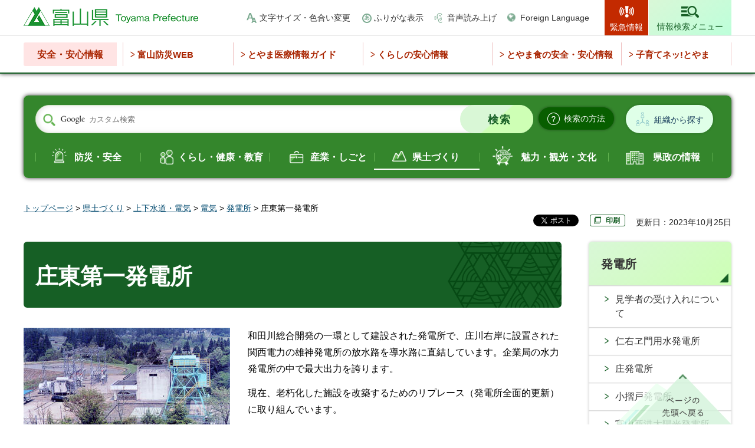

--- FILE ---
content_type: text/javascript
request_url: https://tracker.shanon-services.com/tracker/create_new_id?_ct=1769985823541&_camc=GBuimEirFJ-996
body_size: 123
content:
ShanonCAMGlobal = {
    newVID: 'VQFiihehWDb',
    newSID: 'EqFiihEhwdb-39',
    secureFlag: '0',
    useNewServer: '1'
};


--- FILE ---
content_type: text/javascript; charset=utf-8
request_url: https://toyama.sakurasan-ai.com/kfycye94u.php?callback=area&json=area&urlid=tya001&_=1769985819948
body_size: 30273
content:
area([{"URL":"https://www.pref.toyama.jp/1107/kurashi/seikatsu/zeikin/kenzei/index.html","AREA":"3","lange":"ja","flage":"1","comment":"<span style=\"color: #2f4681;font-weight: 700;\">自動車税</span>についてはこちらです。<br>他にございましたら質問してくださいね。","test":"3"},{"URL":"https://www.pref.toyama.jp/1107/kurashi/seikatsu/zeikin/kenzei/m01-00/index.html","AREA":"3","lange":"ja","flage":"1","comment":"<span style=\"color: #2f4681;font-weight: 700;\">自動車税</span>についてはこちらです。<br>他にございましたら質問してくださいね。","test":"3"},{"URL":"https://www.pref.toyama.jp/1107/kurashi/seikatsu/zeikin/kenzei/m02-00/index.html","AREA":"3","lange":"ja","flage":"1","comment":"<span style=\"color: #2f4681;font-weight: 700;\">自動車税</span>についてはこちらです。<br>他にございましたら質問してくださいね。","test":"3"},{"URL":"https://www.pref.toyama.jp/1107/kurashi/seikatsu/zeikin/kenzei/m03-01.html","AREA":"3","lange":"ja","flage":"1","comment":"<span style=\"color: #2f4681;font-weight: 700;\">自動車税</span>についてはこちらです。<br>他にございましたら質問してくださいね。","test":"3"},{"URL":"https://www.pref.toyama.jp/1107/kurashi/seikatsu/zeikin/kenzei/m04-01.html","AREA":"3","lange":"ja","flage":"1","comment":"<span style=\"color: #2f4681;font-weight: 700;\">自動車税</span>についてはこちらです。<br>他にございましたら質問してくださいね。","test":"3"},{"URL":"https://www.pref.toyama.jp/1107/kurashi/seikatsu/zeikin/kenzei/m05-01/index.html","AREA":"3","lange":"ja","flage":"1","comment":"<span style=\"color: #2f4681;font-weight: 700;\">自動車税</span>についてはこちらです。<br>他にございましたら質問してくださいね。","test":"3"},{"URL":"https://www.pref.toyama.jp/1107/kurashi/seikatsu/zeikin/kenzei/m06-00/index.html","AREA":"3","lange":"ja","flage":"1","comment":"<span style=\"color: #2f4681;font-weight: 700;\">自動車税</span>についてはこちらです。<br>他にございましたら質問してくださいね。","test":"3"},{"URL":"https://www.pref.toyama.jp/1107/kurashi/seikatsu/zeikin/kenzei/m07-01.html","AREA":"3","lange":"ja","flage":"1","comment":"<span style=\"color: #2f4681;font-weight: 700;\">自動車税</span>についてはこちらです。<br>他にございましたら質問してくださいね。","test":"3"},{"URL":"https://www.pref.toyama.jp/1107/kurashi/seikatsu/zeikin/kenzei/m08-01.html","AREA":"3","lange":"ja","flage":"1","comment":"<span style=\"color: #2f4681;font-weight: 700;\">自動車税</span>についてはこちらです。<br>他にございましたら質問してくださいね。","test":"3"},{"URL":"https://www.pref.toyama.jp/1107/kurashi/seikatsu/zeikin/kenzei/m10-01.html","AREA":"3","lange":"ja","flage":"1","comment":"<span style=\"color: #2f4681;font-weight: 700;\">自動車税</span>についてはこちらです。<br>他にございましたら質問してくださいね。","test":"3"},{"URL":"https://www.pref.toyama.jp/1107/kensei/kenseiunei/kensei/soshiki/11/1107.html","AREA":"3","lange":"ja","flage":"1","comment":"<span style=\"color: #2f4681;font-weight: 700;\">自動車税</span>についてはこちらです。<br>他にございましたら質問してくださいね。","test":"3"},{"URL":"https://www.pref.toyama.jp/1140/kensei/kenseiunei/kensei/soshiki/11/1140-1.html","AREA":"3","lange":"ja","flage":"1","comment":"<span style=\"color: #2f4681;font-weight: 700;\">自動車税</span>についてはこちらです。<br>他にございましたら質問してくださいね。","test":"3"},{"URL":"https://www.pref.toyama.jp/1160/kensei/kenseiunei/kensei/soshiki/11/1160.html","AREA":"3","lange":"ja","flage":"1","comment":"<span style=\"color: #2f4681;font-weight: 700;\">自動車税</span>についてはこちらです。<br>他にございましたら質問してくださいね。","test":"3"},{"URL":"https://toyama-teiju.jp/","AREA":"2","lange":"ja","flage":"1","comment":"<span style=\"color: #2f4681;font-weight: 700;\">移住</span>についてはこちらです。<br>他にございましたら質問してくださいね。","test":"2"},{"URL":"https://www.pref.toyama.jp/102003/sigapore/2022boshu.html","AREA":"4","lange":"ja","flage":"1","comment":"<span style=\"color: #2f4681;font-weight: 700;\">Japan Go Digital!</span>についてはこちらです。<br>他にございましたら質問してくださいね。","test":"4"},{"URL":"https://www-pref-toyama-jp.translate.goog/1107/kurashi/seikatsu/zeikin/kenzei/index.html?_x_tr_sl=ja&_x_tr_tl=en&_x_tr_hl=ja","AREA":"3","lange":"en","flage":"1","comment":"About <span style=\"color: #2f4681;font-weight: 700;\">automobile tax</span> If you have any other questions, <br>please ask.","test":"3"},{"URL":"https://www-pref-toyama-jp.translate.goog/1107/kurashi/seikatsu/zeikin/kenzei/index.html?_x_tr_sl=ja&_x_tr_tl=en&_x_tr_hl=ja&_x_tr_pto=op","AREA":"3","lange":"ja","flage":"1","comment":"<span style=\"color: #2f4681;font-weight: 700;\">自動車税</span>についてはこちらです。<br>他にございましたら質問してくださいね。","test":"3"},{"URL":"https://www-pref-toyama-jp.translate.goog/1107/kurashi/seikatsu/zeikin/kenzei/m01-00/index.html?_x_tr_sl=ja&_x_tr_tl=en&_x_tr_hl=ja","AREA":"3","lange":"en","flage":"1","comment":"About <span style=\"color: #2f4681;font-weight: 700;\">automobile tax</span> If you have any other questions, <br>please ask.","test":"3"},{"URL":"https://www-pref-toyama-jp.translate.goog/1107/kurashi/seikatsu/zeikin/kenzei/m01-00/index.html?_x_tr_sl=ja&_x_tr_tl=en&_x_tr_hl=ja&_x_tr_pto=op","AREA":"3","lange":"ja","flage":"1","comment":"<span style=\"color: #2f4681;font-weight: 700;\">自動車税</span>についてはこちらです。<br>他にございましたら質問してくださいね。","test":"3"},{"URL":"https://www-pref-toyama-jp.translate.goog/1107/kurashi/seikatsu/zeikin/kenzei/m02-00/index.html?_x_tr_sl=ja&_x_tr_tl=en&_x_tr_hl=ja","AREA":"3","lange":"en","flage":"1","comment":"About <span style=\"color: #2f4681;font-weight: 700;\">automobile tax</span> If you have any other questions, <br>please ask.","test":"3"},{"URL":"https://www-pref-toyama-jp.translate.goog/1107/kurashi/seikatsu/zeikin/kenzei/m02-00/index.html?_x_tr_sl=ja&_x_tr_tl=en&_x_tr_hl=ja&_x_tr_pto=op","AREA":"3","lange":"ja","flage":"1","comment":"<span style=\"color: #2f4681;font-weight: 700;\">自動車税</span>についてはこちらです。<br>他にございましたら質問してくださいね。","test":"3"},{"URL":"https://www-pref-toyama-jp.translate.goog/1107/kurashi/seikatsu/zeikin/kenzei/m03-01.html?_x_tr_sl=ja&_x_tr_tl=en&_x_tr_hl=ja","AREA":"3","lange":"en","flage":"1","comment":"About <span style=\"color: #2f4681;font-weight: 700;\">automobile tax</span> If you have any other questions, <br>please ask.","test":"3"},{"URL":"https://www-pref-toyama-jp.translate.goog/1107/kurashi/seikatsu/zeikin/kenzei/m03-01.html?_x_tr_sl=ja&_x_tr_tl=en&_x_tr_hl=ja&_x_tr_pto=op","AREA":"3","lange":"ja","flage":"1","comment":"<span style=\"color: #2f4681;font-weight: 700;\">自動車税</span>についてはこちらです。<br>他にございましたら質問してくださいね。","test":"3"},{"URL":"https://www-pref-toyama-jp.translate.goog/1107/kurashi/seikatsu/zeikin/kenzei/m04-01.html?_x_tr_sl=ja&_x_tr_tl=en&_x_tr_hl=ja","AREA":"3","lange":"en","flage":"1","comment":"About <span style=\"color: #2f4681;font-weight: 700;\">automobile tax</span> If you have any other questions, <br>please ask.","test":"3"},{"URL":"https://www-pref-toyama-jp.translate.goog/1107/kurashi/seikatsu/zeikin/kenzei/m04-01.html?_x_tr_sl=ja&_x_tr_tl=en&_x_tr_hl=ja&_x_tr_pto=op","AREA":"3","lange":"ja","flage":"1","comment":"<span style=\"color: #2f4681;font-weight: 700;\">自動車税</span>についてはこちらです。<br>他にございましたら質問してくださいね。","test":"3"},{"URL":"https://www-pref-toyama-jp.translate.goog/1107/kurashi/seikatsu/zeikin/kenzei/m05-01/index.html?_x_tr_sl=ja&_x_tr_tl=en&_x_tr_hl=ja","AREA":"3","lange":"en","flage":"1","comment":"About <span style=\"color: #2f4681;font-weight: 700;\">automobile tax</span> If you have any other questions, <br>please ask.","test":"3"},{"URL":"https://www-pref-toyama-jp.translate.goog/1107/kurashi/seikatsu/zeikin/kenzei/m05-01/index.html?_x_tr_sl=ja&_x_tr_tl=en&_x_tr_hl=ja&_x_tr_pto=op","AREA":"3","lange":"ja","flage":"1","comment":"<span style=\"color: #2f4681;font-weight: 700;\">自動車税</span>についてはこちらです。<br>他にございましたら質問してくださいね。","test":"3"},{"URL":"https://www-pref-toyama-jp.translate.goog/1107/kurashi/seikatsu/zeikin/kenzei/m06-00/index.html?_x_tr_sl=ja&_x_tr_tl=en&_x_tr_hl=ja","AREA":"3","lange":"en","flage":"1","comment":"About <span style=\"color: #2f4681;font-weight: 700;\">automobile tax</span> If you have any other questions, <br>please ask.","test":"3"},{"URL":"https://www-pref-toyama-jp.translate.goog/1107/kurashi/seikatsu/zeikin/kenzei/m06-00/index.html?_x_tr_sl=ja&_x_tr_tl=en&_x_tr_hl=ja&_x_tr_pto=op","AREA":"3","lange":"ja","flage":"1","comment":"<span style=\"color: #2f4681;font-weight: 700;\">自動車税</span>についてはこちらです。<br>他にございましたら質問してくださいね。","test":"3"},{"URL":"https://www-pref-toyama-jp.translate.goog/1107/kurashi/seikatsu/zeikin/kenzei/m07-01.html?_x_tr_sl=ja&_x_tr_tl=en&_x_tr_hl=ja","AREA":"3","lange":"en","flage":"1","comment":"About <span style=\"color: #2f4681;font-weight: 700;\">automobile tax</span> If you have any other questions, <br>please ask.","test":"3"},{"URL":"https://www-pref-toyama-jp.translate.goog/1107/kurashi/seikatsu/zeikin/kenzei/m07-01.html?_x_tr_sl=ja&_x_tr_tl=en&_x_tr_hl=ja&_x_tr_pto=op","AREA":"3","lange":"ja","flage":"1","comment":"<span style=\"color: #2f4681;font-weight: 700;\">自動車税</span>についてはこちらです。<br>他にございましたら質問してくださいね。","test":"3"},{"URL":"https://www-pref-toyama-jp.translate.goog/1107/kurashi/seikatsu/zeikin/kenzei/m08-01.html?_x_tr_sl=ja&_x_tr_tl=en&_x_tr_hl=ja","AREA":"3","lange":"en","flage":"1","comment":"About <span style=\"color: #2f4681;font-weight: 700;\">automobile tax</span> If you have any other questions, <br>please ask.","test":"3"},{"URL":"https://www-pref-toyama-jp.translate.goog/1107/kurashi/seikatsu/zeikin/kenzei/m08-01.html?_x_tr_sl=ja&_x_tr_tl=en&_x_tr_hl=ja&_x_tr_pto=op","AREA":"3","lange":"ja","flage":"1","comment":"<span style=\"color: #2f4681;font-weight: 700;\">自動車税</span>についてはこちらです。<br>他にございましたら質問してくださいね。","test":"3"},{"URL":"https://www-pref-toyama-jp.translate.goog/1107/kurashi/seikatsu/zeikin/kenzei/m10-01.html?_x_tr_sl=ja&_x_tr_tl=en&_x_tr_hl=ja","AREA":"3","lange":"en","flage":"1","comment":"About <span style=\"color: #2f4681;font-weight: 700;\">automobile tax</span> If you have any other questions, <br>please ask.","test":"3"},{"URL":"https://www-pref-toyama-jp.translate.goog/1107/kurashi/seikatsu/zeikin/kenzei/m10-01.html?_x_tr_sl=ja&_x_tr_tl=en&_x_tr_hl=ja&_x_tr_pto=op","AREA":"3","lange":"ja","flage":"1","comment":"<span style=\"color: #2f4681;font-weight: 700;\">自動車税</span>についてはこちらです。<br>他にございましたら質問してくださいね。","test":"3"},{"URL":"https://www-pref-toyama-jp.translate.goog/1107/kensei/kenseiunei/kensei/soshiki/11/1107.html?_x_tr_sl=ja&_x_tr_tl=en&_x_tr_hl=ja","AREA":"3","lange":"en","flage":"1","comment":"About <span style=\"color: #2f4681;font-weight: 700;\">automobile tax</span> If you have any other questions, <br>please ask.","test":"3"},{"URL":"https://www-pref-toyama-jp.translate.goog/1107/kensei/kenseiunei/kensei/soshiki/11/1107.html?_x_tr_sl=ja&_x_tr_tl=en&_x_tr_hl=ja&_x_tr_pto=op","AREA":"3","lange":"ja","flage":"1","comment":"<span style=\"color: #2f4681;font-weight: 700;\">自動車税</span>についてはこちらです。<br>他にございましたら質問してくださいね。","test":"3"},{"URL":"https://www-pref-toyama-jp.translate.goog/1140/kensei/kenseiunei/kensei/soshiki/11/1140-1.html?_x_tr_sl=ja&_x_tr_tl=en&_x_tr_hl=ja","AREA":"3","lange":"en","flage":"1","comment":"About <span style=\"color: #2f4681;font-weight: 700;\">automobile tax</span> If you have any other questions, <br>please ask.","test":"3"},{"URL":"https://www-pref-toyama-jp.translate.goog/1140/kensei/kenseiunei/kensei/soshiki/11/1140-1.html?_x_tr_sl=ja&_x_tr_tl=en&_x_tr_hl=ja&_x_tr_pto=op","AREA":"3","lange":"ja","flage":"1","comment":"<span style=\"color: #2f4681;font-weight: 700;\">自動車税</span>についてはこちらです。<br>他にございましたら質問してくださいね。","test":"3"},{"URL":"https://www-pref-toyama-jp.translate.goog/1160/kensei/kenseiunei/kensei/soshiki/11/1160.html?_x_tr_sl=ja&_x_tr_tl=en&_x_tr_hl=ja","AREA":"3","lange":"en","flage":"1","comment":"About <span style=\"color: #2f4681;font-weight: 700;\">automobile tax</span> If you have any other questions, <br>please ask.","test":"3"},{"URL":"https://www-pref-toyama-jp.translate.goog/1160/kensei/kenseiunei/kensei/soshiki/11/1160.html?_x_tr_sl=ja&_x_tr_tl=en&_x_tr_hl=ja&_x_tr_pto=op","AREA":"3","lange":"ja","flage":"1","comment":"<span style=\"color: #2f4681;font-weight: 700;\">自動車税</span>についてはこちらです。<br>他にございましたら質問してくださいね。","test":"3"},{"URL":"https://www-pref-toyama-jp.translate.goog/102003/sigapore/2022boshu.html?_x_tr_sl=ja&_x_tr_tl=en&_x_tr_hl=ja","AREA":"4","lange":"en","flage":"1","comment":"About <span style=\"color: #2f4681;font-weight: 700;\">Japan Go Digital!</span> If you have any other questions, <br>please ask.","test":"4"},{"URL":"https://www-pref-toyama-jp.translate.goog/102003/sigapore/2022boshu.html?_x_tr_sl=ja&_x_tr_tl=en&_x_tr_hl=ja&_x_tr_pto=op","AREA":"4","lange":"ja","flage":"1","comment":"<span style=\"color: #2f4681;font-weight: 700;\">Japan Go Digital!</span>についてはこちらです。<br>他にございましたら質問してくださいね。","test":"4"},{"URL":"https://toyama-teiju.jp/living/","AREA":"5","lange":"ja","flage":"1","comment":"<span style=\"color: #2f4681;font-weight: 700;\">市町村空き家バンク</span>についてはこちらです。<br>他にございましたら質問してくださいね。","test":"1"},{"URL":"https://toyama-teiju.jp/about","AREA":"6","lange":"ja","flage":"0","comment":"<span style=\"color: #2f4681;font-weight: 700;\">富山ってこんなとこ</span>についてはこちらです。<br>他にございましたら質問してくださいね。","test":"1"},{"URL":"https://toyama-teiju.jp/iju_support/","AREA":"7","lange":"ja","flage":"0","comment":"<span style=\"color: #2f4681;font-weight: 700;\">移住支援制度</span>についてはこちらです。<br>他にございましたら質問してくださいね。","test":"1"},{"URL":"https://toyama-teiju.jp/cheer","AREA":"2","lange":"ja","flage":"1","comment":"<span style=\"color: #2f4681;font-weight: 700;\">移住</span>についてはこちらです。<br>他にございましたら質問してくださいね。","test":"1"},{"URL":"https://toyama-teiju.jp/sugoroku","AREA":"2","lange":"ja","flage":"1","comment":"<span style=\"color: #2f4681;font-weight: 700;\">移住</span>についてはこちらです。<br>他にございましたら質問してくださいね。","test":"1"},{"URL":"https://toyama-teiju.jp/emigrant","AREA":"2","lange":"ja","flage":"0","comment":"<span style=\"color: #2f4681;font-weight: 700;\">移住</span>についてはこちらです。<br>他にございましたら質問してくださいね。","test":"1"},{"URL":"https://toyama-teiju.jp/local","AREA":"2","lange":"ja","flage":"0","comment":"<span style=\"color: #2f4681;font-weight: 700;\">移住</span>についてはこちらです。<br>他にございましたら質問してくださいね。","test":"1"},{"URL":"https://toyama-teiju.jp/work","AREA":"2","lange":"ja","flage":"0","comment":"<span style=\"color: #2f4681;font-weight: 700;\">移住</span>についてはこちらです。<br>他にございましたら質問してくださいね。","test":"1"},{"URL":"https://toyama-teiju.jp/livingnews/house","AREA":"2","lange":"ja","flage":"0","comment":"<span style=\"color: #2f4681;font-weight: 700;\">移住</span>についてはこちらです。<br>他にございましたら質問してくださいね。","test":"1"},{"URL":"https://toyama-teiju.jp/livingnews","AREA":"2","lange":"ja","flage":"0","comment":"<span style=\"color: #2f4681;font-weight: 700;\">移住</span>についてはこちらです。<br>他にございましたら質問してくださいね。","test":"1"},{"URL":"https://toyama-teiju.jp/event_info","AREA":"2","lange":"ja","flage":"0","comment":"<span style=\"color: #2f4681;font-weight: 700;\">移住</span>についてはこちらです。<br>他にございましたら質問してくださいね。","test":"1"},{"URL":"https://toyama-teiju.jp/experience_toyamalife","AREA":"2","lange":"ja","flage":"0","comment":"<span style=\"color: #2f4681;font-weight: 700;\">移住</span>についてはこちらです。<br>他にございましたら質問してくださいね。","test":"1"},{"URL":"https://toyama-teiju.jp/toyama_support-center","AREA":"2","lange":"ja","flage":"0","comment":"<span style=\"color: #2f4681;font-weight: 700;\">移住</span>についてはこちらです。<br>他にございましたら質問してくださいね。","test":"1"},{"URL":"https://toyama-teiju.jp/ijyufaq","AREA":"2","lange":"ja","flage":"1","comment":"<span style=\"color: #2f4681;font-weight: 700;\">移住</span>についてはこちらです。<br>他にございましたら質問してくださいね。","test":"1"},{"URL":"https://toyama-teiju.jp/mailmagazine","AREA":"2","lange":"ja","flage":"1","comment":"<span style=\"color: #2f4681;font-weight: 700;\">移住</span>についてはこちらです。<br>他にございましたら質問してくださいね。","test":"1"},{"URL":"https://toyama-teiju.jp/link","AREA":"2","lange":"ja","flage":"1","comment":"<span style=\"color: #2f4681;font-weight: 700;\">移住</span>についてはこちらです。<br>他にございましたら質問してくださいね。","test":"1"},{"URL":"https://toyama-teiju.jp/sitemap-page","AREA":"2","lange":"ja","flage":"1","comment":"<span style=\"color: #2f4681;font-weight: 700;\">移住</span>についてはこちらです。<br>他にございましたら質問してくださいね。","test":"1"},{"URL":"https://toyama-teiju.jp/privacy","AREA":"2","lange":"ja","flage":"1","comment":"<span style=\"color: #2f4681;font-weight: 700;\">移住</span>についてはこちらです。<br>他にございましたら質問してくださいね。","test":"1"},{"URL":"https://toyama-teiju.jp/contact","AREA":"2","lange":"ja","flage":"1","comment":"<span style=\"color: #2f4681;font-weight: 700;\">移住</span>についてはこちらです。<br>他にございましたら質問してくださいね。","test":"1"},{"URL":"https://toyama-teiju.jp/online_contact","AREA":"2","lange":"ja","flage":"1","comment":"<span style=\"color: #2f4681;font-weight: 700;\">移住</span>についてはこちらです。<br>他にございましたら質問してくださいね。","test":"1"},{"URL":"https://toyama-teiju.jp/news_all","AREA":"2","lange":"ja","flage":"0","comment":"<span style=\"color: #2f4681;font-weight: 700;\">移住</span>についてはこちらです。<br>他にございましたら質問してくださいね。","test":"1"},{"URL":"https://toyama-teiju.jp/news","AREA":"2","lange":"ja","flage":"0","comment":"<span style=\"color: #2f4681;font-weight: 700;\">移住</span>についてはこちらです。<br>他にございましたら質問してくださいね。","test":"1"},{"URL":"https://toyama-teiju.jp/interview/","AREA":"2","lange":"ja","flage":"1","comment":"<span style=\"color: #2f4681;font-weight: 700;\">移住</span>についてはこちらです。<br>他にございましたら質問してくださいね。","test":"1"},{"URL":"https://toyama-teiju.jp/child/","AREA":"2","lange":"ja","flage":"0","comment":"<span style=\"color: #2f4681;font-weight: 700;\">移住</span>についてはこちらです。<br>他にございましたら質問してくださいね。","test":"1"},{"URL":"https://www.pref.toyama.jp/1107/kurashi/seikatsu/zeikin/kenzei/m01-00/m01-20.html","AREA":"3","lange":"ja","flage":"1","comment":"<span style=\"color: #2f4681;font-weight: 700;\">自動車税</span>についてはこちらです。<br>他にございましたら質問してくださいね。","test":"3"},{"URL":"https://www-pref-toyama-jp.translate.goog/1107/kurashi/seikatsu/zeikin/kenzei/m01-00/m01-20.html?_x_tr_sl=ja&_x_tr_tl=en&_x_tr_hl=ja","AREA":"3","lange":"en","flage":"1","comment":"About <span style=\"color: #2f4681;font-weight: 700;\">automobile tax</span> If you have any other questions, <br>please ask.","test":"3"},{"URL":"https://www.pref.toyama.jp/1107/kurashi/seikatsu/zeikin/kenzei/m01-00/m01-11-01.html","AREA":"3","lange":"ja","flage":"1","comment":"<span style=\"color: #2f4681;font-weight: 700;\">自動車税</span>についてはこちらです。<br>他にございましたら質問してくださいね。","test":"3"},{"URL":"https://www-pref-toyama-jp.translate.goog/1107/kurashi/seikatsu/zeikin/kenzei/m01-00/m01-11-01.html?_x_tr_sl=ja&_x_tr_tl=en&_x_tr_hl=ja","AREA":"3","lange":"en","flage":"1","comment":"About <span style=\"color: #2f4681;font-weight: 700;\">automobile tax</span> If you have any other questions, <br>please ask.","test":"3"},{"URL":"https://www.pref.toyama.jp/1107/kurashi/seikatsu/zeikin/kenzei/m02-00/m02-11.html","AREA":"3","lange":"ja","flage":"1","comment":"<span style=\"color: #2f4681;font-weight: 700;\">自動車税</span>についてはこちらです。<br>他にございましたら質問してくださいね。","test":"3"},{"URL":"https://www-pref-toyama-jp.translate.goog/1107/kurashi/seikatsu/zeikin/kenzei/m02-00/m02-11.html?_x_tr_sl=ja&_x_tr_tl=en&_x_tr_hl=ja","AREA":"3","lange":"en","flage":"1","comment":"About <span style=\"color: #2f4681;font-weight: 700;\">automobile tax</span> If you have any other questions, <br>please ask.","test":"3"},{"URL":"https://www.pref.toyama.jp/1107/kurashi/seikatsu/zeikin/kj00021507.html","AREA":"3","lange":"ja","flage":"1","comment":"<span style=\"color: #2f4681;font-weight: 700;\">自動車税</span>についてはこちらです。<br>他にございましたら質問してくださいね。","test":"3"},{"URL":"https://www-pref-toyama-jp.translate.goog/1107/kurashi/seikatsu/zeikin/kj00021507.html?_x_tr_sl=ja&_x_tr_tl=en&_x_tr_hl=ja","AREA":"3","lange":"en","flage":"1","comment":"About <span style=\"color: #2f4681;font-weight: 700;\">automobile tax</span> If you have any other questions, <br>please ask.","test":"3"},{"URL":"https://www.pref.toyama.jp/1107/kurashi/seikatsu/zeikin/kj00018652.html","AREA":"3","lange":"ja","flage":"1","comment":"<span style=\"color: #2f4681;font-weight: 700;\">自動車税</span>についてはこちらです。<br>他にございましたら質問してくださいね。","test":"3"},{"URL":"https://www-pref-toyama-jp.translate.goog/1107/kurashi/seikatsu/zeikin/kj00018652.html?_x_tr_sl=ja&_x_tr_tl=en&_x_tr_hl=ja","AREA":"3","lange":"en","flage":"1","comment":"About <span style=\"color: #2f4681;font-weight: 700;\">automobile tax</span> If you have any other questions, <br>please ask.","test":"3"},{"URL":"https://www.pref.toyama.jp/1107/kurashi/seikatsu/zeikin/kj00004904.html","AREA":"3","lange":"ja","flage":"1","comment":"<span style=\"color: #2f4681;font-weight: 700;\">自動車税</span>についてはこちらです。<br>他にございましたら質問してくださいね。","test":"3"},{"URL":"https://www-pref-toyama-jp.translate.goog/1107/kurashi/seikatsu/zeikin/kj00004904.html?_x_tr_sl=ja&_x_tr_tl=en&_x_tr_hl=ja","AREA":"3","lange":"en","flage":"1","comment":"About <span style=\"color: #2f4681;font-weight: 700;\">automobile tax</span> If you have any other questions, <br>please ask.","test":"3"},{"URL":"https://www.pref.toyama.jp/1107/kurashi/seikatsu/zeikin/kenzei/m01-00/m01-19.html","AREA":"3","lange":"ja","flage":"1","comment":"<span style=\"color: #2f4681;font-weight: 700;\">自動車税</span>についてはこちらです。<br>他にございましたら質問してくださいね。","test":"3"},{"URL":"https://www-pref-toyama-jp.translate.goog/1107/kurashi/seikatsu/zeikin/kenzei/m01-00/m01-19.html?_x_tr_sl=ja&_x_tr_tl=en&_x_tr_hl=ja","AREA":"3","lange":"en","flage":"1","comment":"About <span style=\"color: #2f4681;font-weight: 700;\">automobile tax</span> If you have any other questions, <br>please ask.","test":"3"},{"URL":"https://www.pref.toyama.jp/102003/kensei/kenseiunei/jouhouka/bigdate/ai_chatbot_test_digi.html","AREA":"10","lange":"ja","flage":"1","comment":"こんにちは、AIさくらです。<br>聞きたいことを選んでください。<br>もしくは質問（キーワード）を入力して下さい。","test":"10"},{"URL":"https://www.pref.toyama.jp/","AREA":"10","lange":"ja","flage":"1","comment":"こんにちは、AIさくらです。<br>聞きたいことを選んでください。<br>もしくは質問（キーワード）を入力して下さい。","test":"10"},{"URL":"https://www-pref-toyama-jp.translate.goog/?_x_tr_sl=ja&_x_tr_tl=en&_x_tr_hl=ja","AREA":"10","lange":"en","flage":"1","comment":"Hello, this is AI Sakura.<br>Please choose the subject of your question<br>from the above.Alternatively,please write your question(or keywords) down below.","test":"10"},{"URL":"https://www.pref.toyama.jp/index.html","AREA":"10","lange":"ja","flage":"1","comment":"こんにちは、AIさくらです。<br>聞きたいことを選んでください。<br>もしくは質問（キーワード）を入力して下さい。","test":"10"},{"URL":"https://www.pref.toyama.jp/index2.html","AREA":"10","lange":"ja","flage":"1","comment":"こんにちは、AIさくらです。<br>聞きたいことを選んでください。<br>もしくは質問（キーワード）を入力して下さい。","test":"10"},{"URL":"https://www-pref-toyama-jp.translate.goog/index2.html?_x_tr_sl=ja&_x_tr_tl=en&_x_tr_hl=ja","AREA":"10","lange":"en","flage":"1","comment":"Hello, this is AI Sakura.<br>Please choose the subject of your question<br>from the above.Alternatively,please write your question(or keywords) down below.","test":"10"},{"URL":"https://toyama-teiju.jp/living/#sec-bank","AREA":"5","lange":"ja","flage":"1","comment":"<span style=\"color: #2f4681;font-weight: 700;\">市町村空き家バンク</span>についてはこちらです。<br>他にございましたら質問してくださいね。","test":"1"},{"URL":"https://www.toyamamarathon.com/","AREA":"8","lange":"ja","flage":"1","comment":"<span style=\"color: #2f4681;font-weight: 700;\">富山マラソン</span>についてはこちらです。<br>他にございましたら質問してくださいね。","test":"8"},{"URL":"https://www.toyamamarathon.com/english/","AREA":"8","lange":"en","flage":"1","comment":"About <span style=\"color: #2f4681;font-weight: 700;\">Toyama Marathon</span> If you have any other questions, <br>please ask.","test":"8"},{"URL":"https://www.toyamamarathon.com/taiwan/","AREA":"8","lange":"en","flage":"1","comment":"About <span style=\"color: #2f4681;font-weight: 700;\">Toyama Marathon</span> If you have any other questions, <br>please ask.","test":"8"},{"URL":"https://www.toyamamarathon.com/china/","AREA":"8","lange":"en","flage":"1","comment":"About <span style=\"color: #2f4681;font-weight: 700;\">Toyama Marathon</span> If you have any other questions, <br>please ask.","test":"8"},{"URL":"https://www.toyamamarathon.com/about/","AREA":"8","lange":"ja","flage":"0","comment":"<span style=\"color: #2f4681;font-weight: 700;\">富山マラソン</span>についてはこちらです。<br>他にございましたら質問してくださいね。","test":"8"},{"URL":"https://www.toyamamarathon.com/past/","AREA":"8","lange":"ja","flage":"1","comment":"<span style=\"color: #2f4681;font-weight: 700;\">富山マラソン</span>についてはこちらです。<br>他にございましたら質問してくださいね。","test":"8"},{"URL":"https://www.toyamamarathon.com/guidance/","AREA":"8","lange":"ja","flage":"0","comment":"<span style=\"color: #2f4681;font-weight: 700;\">富山マラソン</span>についてはこちらです。<br>他にございましたら質問してくださいね。","test":"8"},{"URL":"https://www.toyamamarathon.com/category/news/","AREA":"8","lange":"ja","flage":"0","comment":"<span style=\"color: #2f4681;font-weight: 700;\">富山マラソン</span>についてはこちらです。<br>他にございましたら質問してくださいね。","test":"8"},{"URL":"https://www.toyamamarathon.com/runner/","AREA":"8","lange":"ja","flage":"0","comment":"<span style=\"color: #2f4681;font-weight: 700;\">富山マラソン</span>についてはこちらです。<br>他にございましたら質問してくださいね。","test":"8"},{"URL":"https://www.toyamamarathon.com/volunteer/","AREA":"8","lange":"ja","flage":"0","comment":"<span style=\"color: #2f4681;font-weight: 700;\">富山マラソン</span>についてはこちらです。<br>他にございましたら質問してくださいね。","test":"8"},{"URL":"https://www.toyamamarathon.com/faq/","AREA":"8","lange":"ja","flage":"0","comment":"<span style=\"color: #2f4681;font-weight: 700;\">富山マラソン</span>についてはこちらです。<br>他にございましたら質問してくださいね。","test":"8"},{"URL":"https://www.toyamamarathon.com/pickup/","AREA":"8","lange":"ja","flage":"0","comment":"<span style=\"color: #2f4681;font-weight: 700;\">富山マラソン</span>についてはこちらです。<br>他にございましたら質問してくださいね。","test":"8"}])

--- FILE ---
content_type: application/javascript
request_url: https://www.pref.toyama.jp/shared/system/js/recommend/recommend.js
body_size: 738
content:
/**
 * レコメンド表示用js
 */
// Process Ajax get data recommend
var getRecommend = function(page_id, limit)
{
	jQuery.ajax({
		url: '/cgi-bin/recommend/handle_get/get_recommend.php',
		type: 'get',
		data : { page_id : page_id, limit : limit },
		dataType: 'json',
	}).done(function (data) {
		if (data.status == 'success' && data.results.indexOf('href') != -1) {
			jQuery(".box_article_cnt").html(data.results);
		}
		else {
			jQuery("#box_article").remove();
		}
	}).fail(function () {
		jQuery("#box_article").remove();
	});
}

// Process Ajax Add data recommend
var addRecommend = function(page_id)
{
	jQuery.ajax({
		url: '/cgi-bin/recommend/handle_add/add_recommend.php',
		type: 'get',
		data : { page_id : page_id },
		dataType: 'json',
	}).done(function (data) {
		if (data.status == 'success') {
			// Do nothing
		}
	}).fail(function () {
		console.log('error')
	});
}

var getRelatedPageByTag = function(page_id, limit)
{
	jQuery.ajax({
		url: '/cgi-bin/recommend/handle_get/get_page_by_tag.php',
		type: 'get',
		data : { page_id : page_id, limit : limit },
		dataType: 'json',
	}).done(function (data) {
		if (data.status == 'success' && data.results.indexOf('href') != -1) {
			jQuery(".box_article_cnt").html(data.results);
		}
		else {
			jQuery("#box_article").remove();
		}
	}).fail(function () {
		jQuery("#box_article").remove();
	});
}

jQuery.noConflict();
(function($){
	var NUMBER_OF_RECOMMEND = '5';
	var ENABLE_RECOMMEND_PAGE = '1';
	if (ENABLE_RECOMMEND_PAGE != '1') {
		jQuery("#box_article").remove();
	}
	else {
		var meta = $("meta[name=page_id]");
		var page_id = meta.attr("content");
		// getRecommend(page_id, NUMBER_OF_RECOMMEND);
		// addRecommend(page_id);
		getRelatedPageByTag(page_id, NUMBER_OF_RECOMMEND);
	}
})(jQuery);
